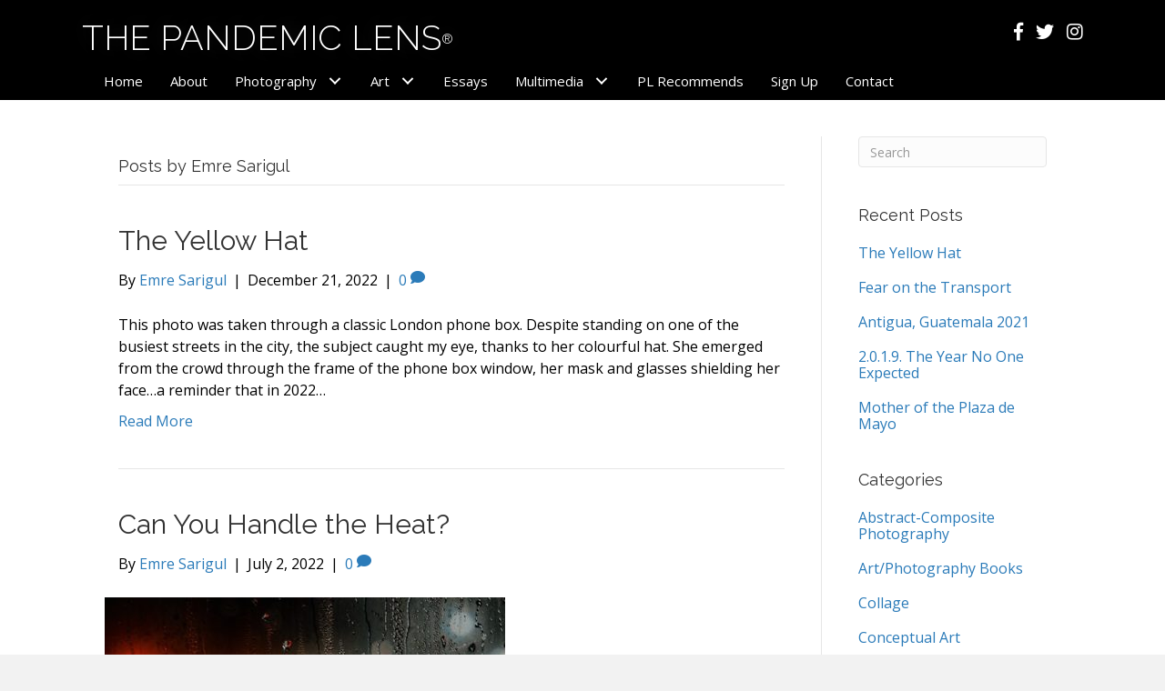

--- FILE ---
content_type: text/html; charset=UTF-8
request_url: https://pandemiclens.com/author/esarigul/
body_size: 15027
content:
<!DOCTYPE html>
<html lang="en-US">
<head>
<meta charset="UTF-8" />
<script>
var gform;gform||(document.addEventListener("gform_main_scripts_loaded",function(){gform.scriptsLoaded=!0}),document.addEventListener("gform/theme/scripts_loaded",function(){gform.themeScriptsLoaded=!0}),window.addEventListener("DOMContentLoaded",function(){gform.domLoaded=!0}),gform={domLoaded:!1,scriptsLoaded:!1,themeScriptsLoaded:!1,isFormEditor:()=>"function"==typeof InitializeEditor,callIfLoaded:function(o){return!(!gform.domLoaded||!gform.scriptsLoaded||!gform.themeScriptsLoaded&&!gform.isFormEditor()||(gform.isFormEditor()&&console.warn("The use of gform.initializeOnLoaded() is deprecated in the form editor context and will be removed in Gravity Forms 3.1."),o(),0))},initializeOnLoaded:function(o){gform.callIfLoaded(o)||(document.addEventListener("gform_main_scripts_loaded",()=>{gform.scriptsLoaded=!0,gform.callIfLoaded(o)}),document.addEventListener("gform/theme/scripts_loaded",()=>{gform.themeScriptsLoaded=!0,gform.callIfLoaded(o)}),window.addEventListener("DOMContentLoaded",()=>{gform.domLoaded=!0,gform.callIfLoaded(o)}))},hooks:{action:{},filter:{}},addAction:function(o,r,e,t){gform.addHook("action",o,r,e,t)},addFilter:function(o,r,e,t){gform.addHook("filter",o,r,e,t)},doAction:function(o){gform.doHook("action",o,arguments)},applyFilters:function(o){return gform.doHook("filter",o,arguments)},removeAction:function(o,r){gform.removeHook("action",o,r)},removeFilter:function(o,r,e){gform.removeHook("filter",o,r,e)},addHook:function(o,r,e,t,n){null==gform.hooks[o][r]&&(gform.hooks[o][r]=[]);var d=gform.hooks[o][r];null==n&&(n=r+"_"+d.length),gform.hooks[o][r].push({tag:n,callable:e,priority:t=null==t?10:t})},doHook:function(r,o,e){var t;if(e=Array.prototype.slice.call(e,1),null!=gform.hooks[r][o]&&((o=gform.hooks[r][o]).sort(function(o,r){return o.priority-r.priority}),o.forEach(function(o){"function"!=typeof(t=o.callable)&&(t=window[t]),"action"==r?t.apply(null,e):e[0]=t.apply(null,e)})),"filter"==r)return e[0]},removeHook:function(o,r,t,n){var e;null!=gform.hooks[o][r]&&(e=(e=gform.hooks[o][r]).filter(function(o,r,e){return!!(null!=n&&n!=o.tag||null!=t&&t!=o.priority)}),gform.hooks[o][r]=e)}});
</script>

<meta name='viewport' content='width=device-width, initial-scale=1.0' />
<meta http-equiv='X-UA-Compatible' content='IE=edge' />
<link rel="profile" href="https://gmpg.org/xfn/11" />
<title>Emre Sarigul | Pandemic Lens</title>

            <script data-no-defer="1" data-ezscrex="false" data-cfasync="false" data-pagespeed-no-defer data-cookieconsent="ignore">
                var ctPublicFunctions = {"_ajax_nonce":"3f7617c8be","_rest_nonce":"17835306ad","_ajax_url":"\/wp-admin\/admin-ajax.php","_rest_url":"https:\/\/pandemiclens.com\/wp-json\/","data__cookies_type":"native","data__ajax_type":"rest","data__bot_detector_enabled":0,"data__frontend_data_log_enabled":1,"cookiePrefix":"","wprocket_detected":false,"host_url":"pandemiclens.com","text__ee_click_to_select":"Click to select the whole data","text__ee_original_email":"The complete one is","text__ee_got_it":"Got it","text__ee_blocked":"Blocked","text__ee_cannot_connect":"Cannot connect","text__ee_cannot_decode":"Can not decode email. Unknown reason","text__ee_email_decoder":"CleanTalk email decoder","text__ee_wait_for_decoding":"The magic is on the way!","text__ee_decoding_process":"Please wait a few seconds while we decode the contact data."}
            </script>
        
            <script data-no-defer="1" data-ezscrex="false" data-cfasync="false" data-pagespeed-no-defer data-cookieconsent="ignore">
                var ctPublic = {"_ajax_nonce":"3f7617c8be","settings__forms__check_internal":"0","settings__forms__check_external":"0","settings__forms__force_protection":0,"settings__forms__search_test":"1","settings__forms__wc_add_to_cart":0,"settings__data__bot_detector_enabled":0,"settings__sfw__anti_crawler":0,"blog_home":"https:\/\/pandemiclens.com\/","pixel__setting":"0","pixel__enabled":false,"pixel__url":null,"data__email_check_before_post":1,"data__email_check_exist_post":0,"data__cookies_type":"native","data__key_is_ok":true,"data__visible_fields_required":true,"wl_brandname":"Anti-Spam by CleanTalk","wl_brandname_short":"CleanTalk","ct_checkjs_key":"7147b90617e5bd5cba292ad0f5eb0c9108de10f0e9db7caa62706d0a229e9d3c","emailEncoderPassKey":"f21c2fb6fcf361b1c5e0d13f489de030","bot_detector_forms_excluded":"W10=","advancedCacheExists":false,"varnishCacheExists":false,"wc_ajax_add_to_cart":false}
            </script>
        <meta name="robots" content="follow, noindex">
<meta property="og:url" content="https://pandemiclens.com/author/esarigul/">
<meta property="og:site_name" content="Pandemic Lens">
<meta property="og:locale" content="en_US">
<meta property="og:type" content="object">
<meta property="og:title" content="Emre Sarigul | Pandemic Lens">
<meta property="og:image" content="https://pandemiclens.com/wp-content/uploads/2020/09/SBennett-MaskedWoman-2DSCF1542.jpg">
<meta property="og:image:secure_url" content="https://pandemiclens.com/wp-content/uploads/2020/09/SBennett-MaskedWoman-2DSCF1542.jpg">
<meta property="og:image:width" content="1080">
<meta property="og:image:height" content="1080">
<meta name="twitter:card" content="summary">
<meta name="twitter:title" content="Emre Sarigul | Pandemic Lens">
<meta name="twitter:image" content="https://pandemiclens.com/wp-content/uploads/2020/09/SBennett-MaskedWoman-2DSCF1542.jpg">
<link rel='dns-prefetch' href='//static.addtoany.com' />
<link rel='dns-prefetch' href='//fonts.googleapis.com' />
<link href='https://fonts.gstatic.com' crossorigin rel='preconnect' />
<link rel="alternate" type="application/rss+xml" title="Pandemic Lens &raquo; Feed" href="https://pandemiclens.com/feed/" />
<link rel="alternate" type="application/rss+xml" title="Pandemic Lens &raquo; Comments Feed" href="https://pandemiclens.com/comments/feed/" />
<link rel="alternate" type="application/rss+xml" title="Pandemic Lens &raquo; Posts by Emre Sarigul Feed" href="https://pandemiclens.com/author/esarigul/feed/" />
<style id='wp-img-auto-sizes-contain-inline-css'>
img:is([sizes=auto i],[sizes^="auto," i]){contain-intrinsic-size:3000px 1500px}
/*# sourceURL=wp-img-auto-sizes-contain-inline-css */
</style>
<style id='wp-emoji-styles-inline-css'>

	img.wp-smiley, img.emoji {
		display: inline !important;
		border: none !important;
		box-shadow: none !important;
		height: 1em !important;
		width: 1em !important;
		margin: 0 0.07em !important;
		vertical-align: -0.1em !important;
		background: none !important;
		padding: 0 !important;
	}
/*# sourceURL=wp-emoji-styles-inline-css */
</style>
<link rel='stylesheet' id='cleantalk-public-css-css' href='https://pandemiclens.com/wp-content/plugins/cleantalk-spam-protect/css/cleantalk-public.min.css?ver=6.70.1_1766362361' media='all' />
<link rel='stylesheet' id='cleantalk-email-decoder-css-css' href='https://pandemiclens.com/wp-content/plugins/cleantalk-spam-protect/css/cleantalk-email-decoder.min.css?ver=6.70.1_1766362361' media='all' />
<link rel='stylesheet' id='icon-1523828273-css' href='https://pandemiclens.com/wp-content/uploads/bb-plugin/icons/icon-1523828273/style.css?ver=2.9.4.2' media='all' />
<link rel='stylesheet' id='font-awesome-5-css' href='https://pandemiclens.com/wp-content/plugins/bb-plugin/fonts/fontawesome/5.15.4/css/all.min.css?ver=2.9.4.2' media='all' />
<link rel='stylesheet' id='font-awesome-css' href='https://pandemiclens.com/wp-content/plugins/bb-plugin/fonts/fontawesome/5.15.4/css/v4-shims.min.css?ver=2.9.4.2' media='all' />
<link rel='stylesheet' id='fl-builder-layout-bundle-871ebd762fc4b6ec35fe0dce6d552b64-css' href='https://pandemiclens.com/wp-content/uploads/bb-plugin/cache/871ebd762fc4b6ec35fe0dce6d552b64-layout-bundle.css?ver=2.9.4.2-1.5.2.1' media='all' />
<link rel='stylesheet' id='fancybox-css' href='https://pandemiclens.com/wp-content/plugins/easy-fancybox/fancybox/1.5.4/jquery.fancybox.min.css?ver=6.9' media='screen' />
<style id='fancybox-inline-css'>
#fancybox-title,#fancybox-title-float-main{color:#333}
/*# sourceURL=fancybox-inline-css */
</style>
<link rel='stylesheet' id='addtoany-css' href='https://pandemiclens.com/wp-content/plugins/add-to-any/addtoany.min.css?ver=1.16' media='all' />
<link rel='stylesheet' id='bootstrap-css' href='https://pandemiclens.com/wp-content/themes/bb-theme/css/bootstrap.min.css?ver=1.7.19.1' media='all' />
<link rel='stylesheet' id='fl-automator-skin-css' href='https://pandemiclens.com/wp-content/uploads/bb-theme/skin-6932500154dd2.css?ver=1.7.19.1' media='all' />
<link rel='stylesheet' id='pp-animate-css' href='https://pandemiclens.com/wp-content/plugins/bbpowerpack/assets/css/animate.min.css?ver=3.5.1' media='all' />
<link rel='stylesheet' id='fl-builder-google-fonts-58e0ffb2dc8bbc94ac072b4f4ba61ff7-css' href='//fonts.googleapis.com/css?family=Open+Sans%3A300%2C400%2C700%7CRaleway%3A300%2C400&#038;ver=6.9' media='all' />
<script id="addtoany-core-js-before">
window.a2a_config=window.a2a_config||{};a2a_config.callbacks=[];a2a_config.overlays=[];a2a_config.templates={};

//# sourceURL=addtoany-core-js-before
</script>
<script defer src="https://static.addtoany.com/menu/page.js" id="addtoany-core-js"></script>
<script src="https://pandemiclens.com/wp-includes/js/jquery/jquery.min.js?ver=3.7.1" id="jquery-core-js"></script>
<script src="https://pandemiclens.com/wp-includes/js/jquery/jquery-migrate.min.js?ver=3.4.1" id="jquery-migrate-js"></script>
<script defer src="https://pandemiclens.com/wp-content/plugins/add-to-any/addtoany.min.js?ver=1.1" id="addtoany-jquery-js"></script>
<script src="https://pandemiclens.com/wp-content/plugins/cleantalk-spam-protect/js/apbct-public-bundle_gathering.min.js?ver=6.70.1_1766362361" id="apbct-public-bundle_gathering.min-js-js"></script>
<link rel="https://api.w.org/" href="https://pandemiclens.com/wp-json/" /><link rel="alternate" title="JSON" type="application/json" href="https://pandemiclens.com/wp-json/wp/v2/users/140" /><link rel="EditURI" type="application/rsd+xml" title="RSD" href="https://pandemiclens.com/xmlrpc.php?rsd" />
<meta name="generator" content="WordPress 6.9" />
		<script>
			var bb_powerpack = {
				version: '2.40.10',
				getAjaxUrl: function() { return atob( 'aHR0cHM6Ly9wYW5kZW1pY2xlbnMuY29tL3dwLWFkbWluL2FkbWluLWFqYXgucGhw' ); },
				callback: function() {},
				mapMarkerData: {},
				post_id: '5231',
				search_term: '',
				current_page: 'https://pandemiclens.com/author/esarigul/',
				conditionals: {
					is_front_page: false,
					is_home: false,
					is_archive: true,
					current_post_type: '',
					is_tax: false,
										is_author: true,
					current_author: 140,
					is_search: false,
									}
			};
		</script>
		<style type="text/css">.saboxplugin-wrap{-webkit-box-sizing:border-box;-moz-box-sizing:border-box;-ms-box-sizing:border-box;box-sizing:border-box;border:1px solid #eee;width:100%;clear:both;display:block;overflow:hidden;word-wrap:break-word;position:relative}.saboxplugin-wrap .saboxplugin-gravatar{float:left;padding:0 20px 20px 20px}.saboxplugin-wrap .saboxplugin-gravatar img{max-width:100px;height:auto;border-radius:0;}.saboxplugin-wrap .saboxplugin-authorname{font-size:18px;line-height:1;margin:20px 0 0 20px;display:block}.saboxplugin-wrap .saboxplugin-authorname a{text-decoration:none}.saboxplugin-wrap .saboxplugin-authorname a:focus{outline:0}.saboxplugin-wrap .saboxplugin-desc{display:block;margin:5px 20px}.saboxplugin-wrap .saboxplugin-desc a{text-decoration:underline}.saboxplugin-wrap .saboxplugin-desc p{margin:5px 0 12px}.saboxplugin-wrap .saboxplugin-web{margin:0 20px 15px;text-align:left}.saboxplugin-wrap .sab-web-position{text-align:right}.saboxplugin-wrap .saboxplugin-web a{color:#ccc;text-decoration:none}.saboxplugin-wrap .saboxplugin-socials{position:relative;display:block;background:#fcfcfc;padding:5px;border-top:1px solid #eee}.saboxplugin-wrap .saboxplugin-socials a svg{width:20px;height:20px}.saboxplugin-wrap .saboxplugin-socials a svg .st2{fill:#fff; transform-origin:center center;}.saboxplugin-wrap .saboxplugin-socials a svg .st1{fill:rgba(0,0,0,.3)}.saboxplugin-wrap .saboxplugin-socials a:hover{opacity:.8;-webkit-transition:opacity .4s;-moz-transition:opacity .4s;-o-transition:opacity .4s;transition:opacity .4s;box-shadow:none!important;-webkit-box-shadow:none!important}.saboxplugin-wrap .saboxplugin-socials .saboxplugin-icon-color{box-shadow:none;padding:0;border:0;-webkit-transition:opacity .4s;-moz-transition:opacity .4s;-o-transition:opacity .4s;transition:opacity .4s;display:inline-block;color:#fff;font-size:0;text-decoration:inherit;margin:5px;-webkit-border-radius:0;-moz-border-radius:0;-ms-border-radius:0;-o-border-radius:0;border-radius:0;overflow:hidden}.saboxplugin-wrap .saboxplugin-socials .saboxplugin-icon-grey{text-decoration:inherit;box-shadow:none;position:relative;display:-moz-inline-stack;display:inline-block;vertical-align:middle;zoom:1;margin:10px 5px;color:#444;fill:#444}.clearfix:after,.clearfix:before{content:' ';display:table;line-height:0;clear:both}.ie7 .clearfix{zoom:1}.saboxplugin-socials.sabox-colored .saboxplugin-icon-color .sab-twitch{border-color:#38245c}.saboxplugin-socials.sabox-colored .saboxplugin-icon-color .sab-behance{border-color:#003eb0}.saboxplugin-socials.sabox-colored .saboxplugin-icon-color .sab-deviantart{border-color:#036824}.saboxplugin-socials.sabox-colored .saboxplugin-icon-color .sab-digg{border-color:#00327c}.saboxplugin-socials.sabox-colored .saboxplugin-icon-color .sab-dribbble{border-color:#ba1655}.saboxplugin-socials.sabox-colored .saboxplugin-icon-color .sab-facebook{border-color:#1e2e4f}.saboxplugin-socials.sabox-colored .saboxplugin-icon-color .sab-flickr{border-color:#003576}.saboxplugin-socials.sabox-colored .saboxplugin-icon-color .sab-github{border-color:#264874}.saboxplugin-socials.sabox-colored .saboxplugin-icon-color .sab-google{border-color:#0b51c5}.saboxplugin-socials.sabox-colored .saboxplugin-icon-color .sab-html5{border-color:#902e13}.saboxplugin-socials.sabox-colored .saboxplugin-icon-color .sab-instagram{border-color:#1630aa}.saboxplugin-socials.sabox-colored .saboxplugin-icon-color .sab-linkedin{border-color:#00344f}.saboxplugin-socials.sabox-colored .saboxplugin-icon-color .sab-pinterest{border-color:#5b040e}.saboxplugin-socials.sabox-colored .saboxplugin-icon-color .sab-reddit{border-color:#992900}.saboxplugin-socials.sabox-colored .saboxplugin-icon-color .sab-rss{border-color:#a43b0a}.saboxplugin-socials.sabox-colored .saboxplugin-icon-color .sab-sharethis{border-color:#5d8420}.saboxplugin-socials.sabox-colored .saboxplugin-icon-color .sab-soundcloud{border-color:#995200}.saboxplugin-socials.sabox-colored .saboxplugin-icon-color .sab-spotify{border-color:#0f612c}.saboxplugin-socials.sabox-colored .saboxplugin-icon-color .sab-stackoverflow{border-color:#a95009}.saboxplugin-socials.sabox-colored .saboxplugin-icon-color .sab-steam{border-color:#006388}.saboxplugin-socials.sabox-colored .saboxplugin-icon-color .sab-user_email{border-color:#b84e05}.saboxplugin-socials.sabox-colored .saboxplugin-icon-color .sab-tumblr{border-color:#10151b}.saboxplugin-socials.sabox-colored .saboxplugin-icon-color .sab-twitter{border-color:#0967a0}.saboxplugin-socials.sabox-colored .saboxplugin-icon-color .sab-vimeo{border-color:#0d7091}.saboxplugin-socials.sabox-colored .saboxplugin-icon-color .sab-windows{border-color:#003f71}.saboxplugin-socials.sabox-colored .saboxplugin-icon-color .sab-whatsapp{border-color:#003f71}.saboxplugin-socials.sabox-colored .saboxplugin-icon-color .sab-wordpress{border-color:#0f3647}.saboxplugin-socials.sabox-colored .saboxplugin-icon-color .sab-yahoo{border-color:#14002d}.saboxplugin-socials.sabox-colored .saboxplugin-icon-color .sab-youtube{border-color:#900}.saboxplugin-socials.sabox-colored .saboxplugin-icon-color .sab-xing{border-color:#000202}.saboxplugin-socials.sabox-colored .saboxplugin-icon-color .sab-mixcloud{border-color:#2475a0}.saboxplugin-socials.sabox-colored .saboxplugin-icon-color .sab-vk{border-color:#243549}.saboxplugin-socials.sabox-colored .saboxplugin-icon-color .sab-medium{border-color:#00452c}.saboxplugin-socials.sabox-colored .saboxplugin-icon-color .sab-quora{border-color:#420e00}.saboxplugin-socials.sabox-colored .saboxplugin-icon-color .sab-meetup{border-color:#9b181c}.saboxplugin-socials.sabox-colored .saboxplugin-icon-color .sab-goodreads{border-color:#000}.saboxplugin-socials.sabox-colored .saboxplugin-icon-color .sab-snapchat{border-color:#999700}.saboxplugin-socials.sabox-colored .saboxplugin-icon-color .sab-500px{border-color:#00557f}.saboxplugin-socials.sabox-colored .saboxplugin-icon-color .sab-mastodont{border-color:#185886}.sabox-plus-item{margin-bottom:20px}@media screen and (max-width:480px){.saboxplugin-wrap{text-align:center}.saboxplugin-wrap .saboxplugin-gravatar{float:none;padding:20px 0;text-align:center;margin:0 auto;display:block}.saboxplugin-wrap .saboxplugin-gravatar img{float:none;display:inline-block;display:-moz-inline-stack;vertical-align:middle;zoom:1}.saboxplugin-wrap .saboxplugin-desc{margin:0 10px 20px;text-align:center}.saboxplugin-wrap .saboxplugin-authorname{text-align:center;margin:10px 0 20px}}body .saboxplugin-authorname a,body .saboxplugin-authorname a:hover{box-shadow:none;-webkit-box-shadow:none}a.sab-profile-edit{font-size:16px!important;line-height:1!important}.sab-edit-settings a,a.sab-profile-edit{color:#0073aa!important;box-shadow:none!important;-webkit-box-shadow:none!important}.sab-edit-settings{margin-right:15px;position:absolute;right:0;z-index:2;bottom:10px;line-height:20px}.sab-edit-settings i{margin-left:5px}.saboxplugin-socials{line-height:1!important}.rtl .saboxplugin-wrap .saboxplugin-gravatar{float:right}.rtl .saboxplugin-wrap .saboxplugin-authorname{display:flex;align-items:center}.rtl .saboxplugin-wrap .saboxplugin-authorname .sab-profile-edit{margin-right:10px}.rtl .sab-edit-settings{right:auto;left:0}img.sab-custom-avatar{max-width:75px;}.saboxplugin-wrap .saboxplugin-web a {color:#1e73be;}.saboxplugin-wrap {margin-top:8px; margin-bottom:0px; padding: 0px 0px }.saboxplugin-wrap .saboxplugin-authorname {font-size:18px; line-height:25px;}.saboxplugin-wrap .saboxplugin-desc p, .saboxplugin-wrap .saboxplugin-desc {font-size:14px !important; line-height:21px !important;}.saboxplugin-wrap .saboxplugin-web {font-size:14px;}.saboxplugin-wrap .saboxplugin-socials a svg {width:18px;height:18px;}</style><link rel="icon" href="https://pandemiclens.com/wp-content/uploads/2020/09/cropped-Pandemic-Lens-Favicon-32x32.png" sizes="32x32" />
<link rel="icon" href="https://pandemiclens.com/wp-content/uploads/2020/09/cropped-Pandemic-Lens-Favicon-192x192.png" sizes="192x192" />
<link rel="apple-touch-icon" href="https://pandemiclens.com/wp-content/uploads/2020/09/cropped-Pandemic-Lens-Favicon-180x180.png" />
<meta name="msapplication-TileImage" content="https://pandemiclens.com/wp-content/uploads/2020/09/cropped-Pandemic-Lens-Favicon-270x270.png" />
		<style id="wp-custom-css">
			/*Begin Derek changes*/
/*Make lightbox background white*/
.mfp-bg {
    background: #FFF !important;
    opacity: 1 !important;
    filter: alpha(opacity=100) !important;
    }

/*Make lightbox close button almost black with grey hover*/
.mfp-close {
	color: #3f3f3f !important;
}
.mfp-close:hover {
	color: #000 !important;
	opacity: 1 !important;
}
/*Make wp-caption no border and no bg*/
.wp-caption {
	background-color: #FFF !important;
	border: none !important;
	padding: 0 !important;
}

/*Remove shadow in lightbox*/
.mfp-figure::after, .mfp-iframe-scaler iframe {
	box-shadow: none !important;
}

/*Take the shadow border off of Fancybox*/
#fancybox-outer {
	box-shadow: none !important;
    -moz-box-shadow: none !important;
    -webkit-box-shadow: none !important;
}

#fancybox-content {
    border: 0px solid transparent;
}

/*Limit the height of images in a post to 80% of the viewport height*/
.wp-caption img {max-height: 80vh;}

/*Limit the size of the Fancybox lightbox caption*/
#fancybox-title-outside {
	font-size: 14px !important;
	font-weight: normal;
}
/*End Derek changes*/		</style>
		
<script async src='https://www.googletagmanager.com/gtag/js?id='></script><script>
window.dataLayer = window.dataLayer || [];
function gtag(){dataLayer.push(arguments);}gtag('js', new Date());
gtag('set', 'cookie_domain', 'auto');
gtag('set', 'cookie_flags', 'SameSite=None;Secure');

 gtag('config', '' , {});

</script>
</head>
<body class="archive author author-esarigul author-140 wp-theme-bb-theme fl-builder-2-9-4-2 fl-themer-1-5-2-1 fl-theme-1-7-19-1 fl-no-js fl-theme-builder-header fl-theme-builder-header-header fl-theme-builder-footer fl-theme-builder-footer-footer fl-framework-bootstrap fl-preset-default fl-full-width fl-search-active" itemscope="itemscope" itemtype="https://schema.org/WebPage">
<a aria-label="Skip to content" class="fl-screen-reader-text" href="#fl-main-content">Skip to content</a><div class="fl-page">
	<header class="fl-builder-content fl-builder-content-51 fl-builder-global-templates-locked" data-post-id="51" data-type="header" data-sticky="0" data-sticky-on="" data-sticky-breakpoint="medium" data-shrink="0" data-overlay="0" data-overlay-bg="transparent" data-shrink-image-height="50px" role="banner" itemscope="itemscope" itemtype="http://schema.org/WPHeader"><div class="fl-row fl-row-full-width fl-row-bg-color fl-node-5ad3c7974348d fl-row-default-height fl-row-align-center" data-node="5ad3c7974348d">
	<div class="fl-row-content-wrap">
		<div class="uabb-row-separator uabb-top-row-separator" >
</div>
						<div class="fl-row-content fl-row-fixed-width fl-node-content">
		
<div class="fl-col-group fl-node-5ad3c79744f75 fl-col-group-custom-width" data-node="5ad3c79744f75">
			<div class="fl-col fl-node-5ad3c7974500f fl-col-bg-color fl-col-small fl-col-small-custom-width" data-node="5ad3c7974500f">
	<div class="fl-col-content fl-node-content"><div class="fl-module fl-module-heading fl-node-5f19e5caa67f3" data-node="5f19e5caa67f3">
	<div class="fl-module-content fl-node-content">
		<h1 class="fl-heading">
		<a
		href="https://pandemiclens.com"
		title="The Pandemic Lens®"
		target="_self"
			>
		<span class="fl-heading-text">The Pandemic Lens<sup class="trademark">®</sup></span>
		</a>
	</h1>
	</div>
</div>
</div>
</div>
			<div class="fl-col fl-node-5fd28715b2dc6 fl-col-bg-color fl-col-small fl-col-small-custom-width" data-node="5fd28715b2dc6">
	<div class="fl-col-content fl-node-content"><div class="fl-module fl-module-icon-group fl-node-5f6a6744dd1f9" data-node="5f6a6744dd1f9">
	<div class="fl-module-content fl-node-content">
		<div class="fl-icon-group">
	<span class="fl-icon">
								<a href="http://facebook.com/pandemiclens" target="_blank" rel="noopener" >
							<i class="fabrands-facebook-f" aria-hidden="true"></i>
						</a>
			</span>
		<span class="fl-icon">
								<a href="https://twitter.com/PandemicLens/" target="_blank" rel="noopener" >
							<i class="fabrands-twitter" aria-hidden="true"></i>
						</a>
			</span>
		<span class="fl-icon">
								<a href="https://www.instagram.com/thepandemiclens/" target="_blank" rel="noopener" >
							<i class="fabrands-instagram" aria-hidden="true"></i>
						</a>
			</span>
	</div>
	</div>
</div>
</div>
</div>
	</div>

<div class="fl-col-group fl-node-5fd28718a741d" data-node="5fd28718a741d">
			<div class="fl-col fl-node-5fd28718a74f4 fl-col-bg-color" data-node="5fd28718a74f4">
	<div class="fl-col-content fl-node-content"><div class="fl-module fl-module-pp-advanced-menu fl-node-5ad3c7b47729b" data-node="5ad3c7b47729b">
	<div class="fl-module-content fl-node-content">
		<div class="pp-advanced-menu pp-advanced-menu-accordion-collapse pp-menu-default pp-menu-align-left pp-menu-position-below">
   				<div class="pp-advanced-menu-mobile">
			<button class="pp-advanced-menu-mobile-toggle hamburger" tabindex="0" aria-label="Menu" aria-expanded="false">
				<div class="pp-hamburger"><div class="pp-hamburger-box"><div class="pp-hamburger-inner"></div></div></div>			</button>
			</div>
			   	<div class="pp-clear"></div>
	<nav class="pp-menu-nav" aria-label="Menu" itemscope="itemscope" itemtype="https://schema.org/SiteNavigationElement">
		<ul id="menu-primary-navigation" class="menu pp-advanced-menu-horizontal pp-toggle-arrows"><li id="menu-item-187" class="menu-item menu-item-type-custom menu-item-object-custom menu-item-home"><a href="https://pandemiclens.com/"><span class="menu-item-text">Home</span></a></li><li id="menu-item-178" class="menu-item menu-item-type-post_type menu-item-object-page"><a href="https://pandemiclens.com/about/"><span class="menu-item-text">About</span></a></li><li id="menu-item-668" class="menu-item menu-item-type-custom menu-item-object-custom menu-item-has-children pp-has-submenu"><div class="pp-has-submenu-container"><a href="#"><span class="menu-item-text">Photography<span class="pp-menu-toggle" tabindex="0" aria-expanded="false" aria-label="Photography: submenu" role="button"></span></span></a></div><ul class="sub-menu">	<li id="menu-item-669" class="menu-item menu-item-type-taxonomy menu-item-object-category"><a href="https://pandemiclens.com/category/documentary-photography/"><span class="menu-item-text">Documentary Photography</span></a></li>	<li id="menu-item-670" class="menu-item menu-item-type-taxonomy menu-item-object-category"><a href="https://pandemiclens.com/category/abstract-composite-photography/"><span class="menu-item-text">Abstract-Composite Photography</span></a></li></ul></li><li id="menu-item-674" class="menu-item menu-item-type-custom menu-item-object-custom menu-item-has-children pp-has-submenu"><div class="pp-has-submenu-container"><a href="#"><span class="menu-item-text">Art<span class="pp-menu-toggle" tabindex="0" aria-expanded="false" aria-label="Art: submenu" role="button"></span></span></a></div><ul class="sub-menu">	<li id="menu-item-671" class="menu-item menu-item-type-taxonomy menu-item-object-category"><a href="https://pandemiclens.com/category/painting/"><span class="menu-item-text">Painting</span></a></li>	<li id="menu-item-672" class="menu-item menu-item-type-taxonomy menu-item-object-category"><a href="https://pandemiclens.com/category/mixed-media/"><span class="menu-item-text">Mixed Media</span></a></li></ul></li><li id="menu-item-673" class="menu-item menu-item-type-taxonomy menu-item-object-category"><a href="https://pandemiclens.com/category/original-essays/"><span class="menu-item-text">Essays</span></a></li><li id="menu-item-1262" class="menu-item menu-item-type-custom menu-item-object-custom menu-item-has-children pp-has-submenu"><div class="pp-has-submenu-container"><a href="#"><span class="menu-item-text">Multimedia<span class="pp-menu-toggle" tabindex="0" aria-expanded="false" aria-label="Multimedia: submenu" role="button"></span></span></a></div><ul class="sub-menu">	<li id="menu-item-1260" class="menu-item menu-item-type-taxonomy menu-item-object-category"><a href="https://pandemiclens.com/category/music/"><span class="menu-item-text">Music</span></a></li>	<li id="menu-item-1261" class="menu-item menu-item-type-taxonomy menu-item-object-category"><a href="https://pandemiclens.com/category/video/"><span class="menu-item-text">Video</span></a></li></ul></li><li id="menu-item-1430" class="menu-item menu-item-type-taxonomy menu-item-object-category"><a href="https://pandemiclens.com/category/pl-recommends/"><span class="menu-item-text">PL Recommends</span></a></li><li id="menu-item-50" class="menu-item menu-item-type-post_type menu-item-object-page"><a href="https://pandemiclens.com/newsletter/"><span class="menu-item-text">Sign Up</span></a></li><li id="menu-item-46" class="menu-item menu-item-type-post_type menu-item-object-page"><a href="https://pandemiclens.com/contact/"><span class="menu-item-text">Contact</span></a></li></ul>	</nav>
</div>
	</div>
</div>
</div>
</div>
	</div>
		</div>
	</div>
</div>
</header><div class="uabb-js-breakpoint" style="display: none;"></div>	<div id="fl-main-content" class="fl-page-content" itemprop="mainContentOfPage" role="main">

		
<div class="fl-archive container">
	<div class="row">

		
		<div class="fl-content fl-content-left col-md-9" itemscope="itemscope" itemtype="https://schema.org/Blog">

			<header class="fl-archive-header" role="banner">
	<h1 class="fl-archive-title">Posts by Emre Sarigul</h1>
</header>

			
									<article class="fl-post post-5346 post type-post status-publish format-standard hentry category-uncategorized" id="fl-post-5346" itemscope="itemscope" itemtype="https://schema.org/BlogPosting">

	
	<header class="fl-post-header">
		<h2 class="fl-post-title" itemprop="headline">
			<a href="https://pandemiclens.com/2022/12/21/the-yellow-hat/" rel="bookmark" title="The Yellow Hat">The Yellow Hat</a>
					</h2>
		<div class="fl-post-meta fl-post-meta-top"><span class="fl-post-author">By <a href="https://pandemiclens.com/author/esarigul/"><span>Emre Sarigul</span></a></span><span class="fl-sep"> | </span><span class="fl-post-date">December 21, 2022</span><span class="fl-sep"> | </span><span class="fl-comments-popup-link"><a href="https://pandemiclens.com/2022/12/21/the-yellow-hat/#respond" tabindex="-1" aria-hidden="true"><span aria-label="Comments: 0">0 <i aria-hidden="true" class="fas fa-comment"></i></span></a></span></div><meta itemscope itemprop="mainEntityOfPage" itemtype="https://schema.org/WebPage" itemid="https://pandemiclens.com/2022/12/21/the-yellow-hat/" content="The Yellow Hat" /><meta itemprop="datePublished" content="2022-12-21" /><meta itemprop="dateModified" content="2022-12-22" /><div itemprop="publisher" itemscope itemtype="https://schema.org/Organization"><meta itemprop="name" content="Pandemic Lens"></div><div itemscope itemprop="author" itemtype="https://schema.org/Person"><meta itemprop="url" content="https://pandemiclens.com/author/esarigul/" /><meta itemprop="name" content="Emre Sarigul" /></div><div itemprop="interactionStatistic" itemscope itemtype="https://schema.org/InteractionCounter"><meta itemprop="interactionType" content="https://schema.org/CommentAction" /><meta itemprop="userInteractionCount" content="0" /></div>	</header><!-- .fl-post-header -->

			<div class="fl-post-content clearfix" itemprop="text">
		<p>This photo was taken through a classic London phone box. Despite standing on one of the busiest streets in the city, the subject caught my eye, thanks to her colourful hat. She emerged from the crowd through the frame of the phone box window, her mask and glasses shielding her face&#8230;a reminder that in 2022&hellip;</p>
<a class="fl-post-more-link" href="https://pandemiclens.com/2022/12/21/the-yellow-hat/">Read More</a>	</div><!-- .fl-post-content -->

			
</article>
<!-- .fl-post -->
									<article class="fl-post post-5231 post type-post status-publish format-standard has-post-thumbnail hentry category-documentary-photography tag-28" id="fl-post-5231" itemscope="itemscope" itemtype="https://schema.org/BlogPosting">

				
	<header class="fl-post-header">
		<h2 class="fl-post-title" itemprop="headline">
			<a href="https://pandemiclens.com/2022/07/02/can-you-handle-the-heat/" rel="bookmark" title="Can You Handle the Heat?">Can You Handle the Heat?</a>
					</h2>
		<div class="fl-post-meta fl-post-meta-top"><span class="fl-post-author">By <a href="https://pandemiclens.com/author/esarigul/"><span>Emre Sarigul</span></a></span><span class="fl-sep"> | </span><span class="fl-post-date">July 2, 2022</span><span class="fl-sep"> | </span><span class="fl-comments-popup-link"><a href="https://pandemiclens.com/2022/07/02/can-you-handle-the-heat/#respond" tabindex="-1" aria-hidden="true"><span aria-label="Comments: 0">0 <i aria-hidden="true" class="fas fa-comment"></i></span></a></span></div><meta itemscope itemprop="mainEntityOfPage" itemtype="https://schema.org/WebPage" itemid="https://pandemiclens.com/2022/07/02/can-you-handle-the-heat/" content="Can You Handle the Heat?" /><meta itemprop="datePublished" content="2022-07-02" /><meta itemprop="dateModified" content="2022-11-21" /><div itemprop="publisher" itemscope itemtype="https://schema.org/Organization"><meta itemprop="name" content="Pandemic Lens"></div><div itemscope itemprop="author" itemtype="https://schema.org/Person"><meta itemprop="url" content="https://pandemiclens.com/author/esarigul/" /><meta itemprop="name" content="Emre Sarigul" /></div><div itemscope itemprop="image" itemtype="https://schema.org/ImageObject"><meta itemprop="url" content="https://pandemiclens.com/wp-content/uploads/2022/07/Can-You-Handle-the-Heat.jpg" /><meta itemprop="width" content="600" /><meta itemprop="height" content="750" /></div><div itemprop="interactionStatistic" itemscope itemtype="https://schema.org/InteractionCounter"><meta itemprop="interactionType" content="https://schema.org/CommentAction" /><meta itemprop="userInteractionCount" content="0" /></div>	</header><!-- .fl-post-header -->

			
				<div class="row fl-post-image-beside-wrap">
			<div class="fl-post-image-beside">
				<div class="fl-post-thumb">
					<a href="https://pandemiclens.com/2022/07/02/can-you-handle-the-heat/" rel="bookmark" title="Can You Handle the Heat?">
						<img width="440" height="550" src="https://pandemiclens.com/wp-content/uploads/2022/07/Can-You-Handle-the-Heat-440x550.jpg" class="attachment-medium size-medium wp-post-image" alt="" aria-label="Can You Handle the Heat?" decoding="async" fetchpriority="high" srcset="https://pandemiclens.com/wp-content/uploads/2022/07/Can-You-Handle-the-Heat-440x550.jpg 440w, https://pandemiclens.com/wp-content/uploads/2022/07/Can-You-Handle-the-Heat.jpg 600w" sizes="(max-width: 440px) 100vw, 440px" />					</a>
				</div>
			</div>
			<div class="fl-post-content-beside">
					<div class="fl-post-content clearfix" itemprop="text">
		<p>(A Looking Back post: image taken November 2021) This photograph was taken during the transition period when the UK started to lift COVID restrictions and life began returning to the heart of London. My goal was to show everyday Londoners whose stories are often forgotten. Every day, thousands of people walk through Chinatown and hundreds&hellip;</p>
<a class="fl-post-more-link" href="https://pandemiclens.com/2022/07/02/can-you-handle-the-heat/">Read More</a>	</div><!-- .fl-post-content -->

					</div>
	</div>
	
</article>
<!-- .fl-post -->
				
				
			
		</div>

		<div class="fl-sidebar  fl-sidebar-right fl-sidebar-display-always col-md-3" itemscope="itemscope" itemtype="https://schema.org/WPSideBar">
		<aside id="search-2" class="fl-widget widget_search"><form apbct-form-sign="native_search" aria-label="Search" method="get" role="search" action="https://pandemiclens.com/" title="Type and press Enter to search.">
	<input aria-label="Search" type="search" class="fl-search-input form-control" name="s" placeholder="Search"  value="" onfocus="if (this.value === 'Search') { this.value = ''; }" onblur="if (this.value === '') this.value='Search';" />
<input
                    class="apbct_special_field apbct_email_id__search_form"
                    name="apbct__email_id__search_form"
                    aria-label="apbct__label_id__search_form"
                    type="text" size="30" maxlength="200" autocomplete="off"
                    value=""
                /><input
                   id="apbct_submit_id__search_form" 
                   class="apbct_special_field apbct__email_id__search_form"
                   name="apbct__label_id__search_form"
                   aria-label="apbct_submit_name__search_form"
                   type="submit"
                   size="30"
                   maxlength="200"
                   value="52525"
               /></form>
</aside>
		<aside id="recent-posts-2" class="fl-widget widget_recent_entries">
		<h4 class="fl-widget-title">Recent Posts</h4>
		<ul>
											<li>
					<a href="https://pandemiclens.com/2022/12/21/the-yellow-hat/">The Yellow Hat</a>
									</li>
											<li>
					<a href="https://pandemiclens.com/2022/11/18/fear-on-the-transport/">Fear on the Transport</a>
									</li>
											<li>
					<a href="https://pandemiclens.com/2022/11/13/antigua/">Antigua, Guatemala 2021</a>
									</li>
											<li>
					<a href="https://pandemiclens.com/2022/11/09/2-0-1-9-the-year-no-one-expected/">2.0.1.9. The Year No One Expected</a>
									</li>
											<li>
					<a href="https://pandemiclens.com/2022/11/03/mother-of-the-plaza-de-mayo/">Mother of the Plaza de Mayo</a>
									</li>
					</ul>

		</aside><aside id="categories-2" class="fl-widget widget_categories"><h4 class="fl-widget-title">Categories</h4>
			<ul>
					<li class="cat-item cat-item-6"><a href="https://pandemiclens.com/category/abstract-composite-photography/">Abstract-Composite Photography</a>
</li>
	<li class="cat-item cat-item-23"><a href="https://pandemiclens.com/category/art-photography-books/">Art/Photography Books</a>
</li>
	<li class="cat-item cat-item-24"><a href="https://pandemiclens.com/category/collage/">Collage</a>
</li>
	<li class="cat-item cat-item-17"><a href="https://pandemiclens.com/category/conceptual-art/">Conceptual Art</a>
</li>
	<li class="cat-item cat-item-12"><a href="https://pandemiclens.com/category/digital-art/">Digital Art</a>
</li>
	<li class="cat-item cat-item-4"><a href="https://pandemiclens.com/category/documentary-photography/">Documentary Photography</a>
</li>
	<li class="cat-item cat-item-8"><a href="https://pandemiclens.com/category/original-essays/">Essays</a>
</li>
	<li class="cat-item cat-item-14"><a href="https://pandemiclens.com/category/fiber/">Fiber</a>
</li>
	<li class="cat-item cat-item-26"><a href="https://pandemiclens.com/category/looking-back/">Looking Back&#8230;</a>
</li>
	<li class="cat-item cat-item-9"><a href="https://pandemiclens.com/category/mixed-media/">Mixed Media</a>
</li>
	<li class="cat-item cat-item-21"><a href="https://pandemiclens.com/category/mosaics/">Mosaics</a>
</li>
	<li class="cat-item cat-item-13"><a href="https://pandemiclens.com/category/music/">Music</a>
</li>
	<li class="cat-item cat-item-5"><a href="https://pandemiclens.com/category/painting/">Painting</a>
</li>
	<li class="cat-item cat-item-25"><a href="https://pandemiclens.com/category/photography/">Photography</a>
</li>
	<li class="cat-item cat-item-15"><a href="https://pandemiclens.com/category/pl-recommends/">PL Recommends</a>
</li>
	<li class="cat-item cat-item-19"><a href="https://pandemiclens.com/category/podcasts/">Podcasts</a>
</li>
	<li class="cat-item cat-item-16"><a href="https://pandemiclens.com/category/poetry/">Poetry</a>
</li>
	<li class="cat-item cat-item-22"><a href="https://pandemiclens.com/category/sculpture/">Sculpture</a>
</li>
	<li class="cat-item cat-item-7"><a href="https://pandemiclens.com/category/signs-of-the-times/">Signs of the Times</a>
</li>
	<li class="cat-item cat-item-1"><a href="https://pandemiclens.com/category/uncategorized/">Uncategorized</a>
</li>
	<li class="cat-item cat-item-11"><a href="https://pandemiclens.com/category/video/">Video</a>
</li>
			</ul>

			</aside><aside id="archives-2" class="fl-widget widget_archive"><h4 class="fl-widget-title">Archives</h4>
			<ul>
					<li><a href='https://pandemiclens.com/2022/12/'>December 2022</a></li>
	<li><a href='https://pandemiclens.com/2022/11/'>November 2022</a></li>
	<li><a href='https://pandemiclens.com/2022/10/'>October 2022</a></li>
	<li><a href='https://pandemiclens.com/2022/07/'>July 2022</a></li>
	<li><a href='https://pandemiclens.com/2022/03/'>March 2022</a></li>
	<li><a href='https://pandemiclens.com/2022/02/'>February 2022</a></li>
	<li><a href='https://pandemiclens.com/2022/01/'>January 2022</a></li>
	<li><a href='https://pandemiclens.com/2021/09/'>September 2021</a></li>
	<li><a href='https://pandemiclens.com/2021/08/'>August 2021</a></li>
	<li><a href='https://pandemiclens.com/2021/06/'>June 2021</a></li>
	<li><a href='https://pandemiclens.com/2021/05/'>May 2021</a></li>
	<li><a href='https://pandemiclens.com/2021/04/'>April 2021</a></li>
	<li><a href='https://pandemiclens.com/2021/03/'>March 2021</a></li>
	<li><a href='https://pandemiclens.com/2021/02/'>February 2021</a></li>
	<li><a href='https://pandemiclens.com/2021/01/'>January 2021</a></li>
	<li><a href='https://pandemiclens.com/2020/12/'>December 2020</a></li>
	<li><a href='https://pandemiclens.com/2020/11/'>November 2020</a></li>
	<li><a href='https://pandemiclens.com/2020/10/'>October 2020</a></li>
	<li><a href='https://pandemiclens.com/2020/09/'>September 2020</a></li>
	<li><a href='https://pandemiclens.com/2020/08/'>August 2020</a></li>
	<li><a href='https://pandemiclens.com/2020/07/'>July 2020</a></li>
	<li><a href='https://pandemiclens.com/202/12/'>December 202</a></li>
			</ul>

			</aside>	</div>

	</div>
</div>


	</div><!-- .fl-page-content -->
	<footer class="fl-builder-content fl-builder-content-53 fl-builder-global-templates-locked" data-post-id="53" data-type="footer" itemscope="itemscope" itemtype="http://schema.org/WPFooter"><div class="fl-row fl-row-full-width fl-row-bg-color fl-node-5ad3c73078c14 fl-row-default-height fl-row-align-center" data-node="5ad3c73078c14">
	<div class="fl-row-content-wrap">
		<div class="uabb-row-separator uabb-top-row-separator" >
</div>
						<div class="fl-row-content fl-row-fixed-width fl-node-content">
		
<div class="fl-col-group fl-node-5ad3c73078c5f" data-node="5ad3c73078c5f">
			<div class="fl-col fl-node-5ad3c73078ca7 fl-col-bg-color" data-node="5ad3c73078ca7">
	<div class="fl-col-content fl-node-content"><div class="fl-module fl-module-rich-text fl-node-5ad3c73078ce6" data-node="5ad3c73078ce6">
	<div class="fl-module-content fl-node-content">
		<div class="fl-rich-text">
	<p style="text-align: center;">Copyright © 2026 The Pandemic Lens ®<br />
<span style="font-size: 14px;">Images, artwork, video, audio and text © of their respective owners.</span></p>
</div>
	</div>
</div>
</div>
</div>
	</div>
		</div>
	</div>
</div>
</footer><div class="uabb-js-breakpoint" style="display: none;"></div>	</div><!-- .fl-page -->
<script>				
                    document.addEventListener('DOMContentLoaded', function () {
                        setTimeout(function(){
                            if( document.querySelectorAll('[name^=ct_checkjs]').length > 0 ) {
                                if (typeof apbct_public_sendREST === 'function' && typeof apbct_js_keys__set_input_value === 'function') {
                                    apbct_public_sendREST(
                                    'js_keys__get',
                                    { callback: apbct_js_keys__set_input_value })
                                }
                            }
                        },0)					    
                    })				
                </script><script type="speculationrules">
{"prefetch":[{"source":"document","where":{"and":[{"href_matches":"/*"},{"not":{"href_matches":["/wp-*.php","/wp-admin/*","/wp-content/uploads/*","/wp-content/*","/wp-content/plugins/*","/wp-content/themes/bb-theme/*","/*\\?(.+)"]}},{"not":{"selector_matches":"a[rel~=\"nofollow\"]"}},{"not":{"selector_matches":".no-prefetch, .no-prefetch a"}}]},"eagerness":"conservative"}]}
</script>
        <script>
            // Do not change this comment line otherwise Speed Optimizer won't be able to detect this script

            (function () {
                const calculateParentDistance = (child, parent) => {
                    let count = 0;
                    let currentElement = child;

                    // Traverse up the DOM tree until we reach parent or the top of the DOM
                    while (currentElement && currentElement !== parent) {
                        currentElement = currentElement.parentNode;
                        count++;
                    }

                    // If parent was not found in the hierarchy, return -1
                    if (!currentElement) {
                        return -1; // Indicates parent is not an ancestor of element
                    }

                    return count; // Number of layers between element and parent
                }
                const isMatchingClass = (linkRule, href, classes, ids) => {
                    return classes.includes(linkRule.value)
                }
                const isMatchingId = (linkRule, href, classes, ids) => {
                    return ids.includes(linkRule.value)
                }
                const isMatchingDomain = (linkRule, href, classes, ids) => {
                    if(!URL.canParse(href)) {
                        return false
                    }

                    const url = new URL(href)
                    const host = url.host
                    const hostsToMatch = [host]

                    if(host.startsWith('www.')) {
                        hostsToMatch.push(host.substring(4))
                    } else {
                        hostsToMatch.push('www.' + host)
                    }

                    return hostsToMatch.includes(linkRule.value)
                }
                const isMatchingExtension = (linkRule, href, classes, ids) => {
                    if(!URL.canParse(href)) {
                        return false
                    }

                    const url = new URL(href)

                    return url.pathname.endsWith('.' + linkRule.value)
                }
                const isMatchingSubdirectory = (linkRule, href, classes, ids) => {
                    if(!URL.canParse(href)) {
                        return false
                    }

                    const url = new URL(href)

                    return url.pathname.startsWith('/' + linkRule.value + '/')
                }
                const isMatchingProtocol = (linkRule, href, classes, ids) => {
                    if(!URL.canParse(href)) {
                        return false
                    }

                    const url = new URL(href)

                    return url.protocol === linkRule.value + ':'
                }
                const isMatchingExternal = (linkRule, href, classes, ids) => {
                    if(!URL.canParse(href) || !URL.canParse(document.location.href)) {
                        return false
                    }

                    const matchingProtocols = ['http:', 'https:']
                    const siteUrl = new URL(document.location.href)
                    const linkUrl = new URL(href)

                    // Links to subdomains will appear to be external matches according to JavaScript,
                    // but the PHP rules will filter those events out.
                    return matchingProtocols.includes(linkUrl.protocol) && siteUrl.host !== linkUrl.host
                }
                const isMatch = (linkRule, href, classes, ids) => {
                    switch (linkRule.type) {
                        case 'class':
                            return isMatchingClass(linkRule, href, classes, ids)
                        case 'id':
                            return isMatchingId(linkRule, href, classes, ids)
                        case 'domain':
                            return isMatchingDomain(linkRule, href, classes, ids)
                        case 'extension':
                            return isMatchingExtension(linkRule, href, classes, ids)
                        case 'subdirectory':
                            return isMatchingSubdirectory(linkRule, href, classes, ids)
                        case 'protocol':
                            return isMatchingProtocol(linkRule, href, classes, ids)
                        case 'external':
                            return isMatchingExternal(linkRule, href, classes, ids)
                        default:
                            return false;
                    }
                }
                const track = (element) => {
                    const href = element.href ?? null
                    const classes = Array.from(element.classList)
                    const ids = [element.id]
                    const linkRules = [{"type":"extension","value":"pdf"},{"type":"extension","value":"zip"},{"type":"protocol","value":"mailto"},{"type":"protocol","value":"tel"}]
                    if(linkRules.length === 0) {
                        return
                    }

                    // For link rules that target an id, we need to allow that id to appear
                    // in any ancestor up to the 7th ancestor. This loop looks for those matches
                    // and counts them.
                    linkRules.forEach((linkRule) => {
                        if(linkRule.type !== 'id') {
                            return;
                        }

                        const matchingAncestor = element.closest('#' + linkRule.value)

                        if(!matchingAncestor || matchingAncestor.matches('html, body')) {
                            return;
                        }

                        const depth = calculateParentDistance(element, matchingAncestor)

                        if(depth < 7) {
                            ids.push(linkRule.value)
                        }
                    });

                    // For link rules that target a class, we need to allow that class to appear
                    // in any ancestor up to the 7th ancestor. This loop looks for those matches
                    // and counts them.
                    linkRules.forEach((linkRule) => {
                        if(linkRule.type !== 'class') {
                            return;
                        }

                        const matchingAncestor = element.closest('.' + linkRule.value)

                        if(!matchingAncestor || matchingAncestor.matches('html, body')) {
                            return;
                        }

                        const depth = calculateParentDistance(element, matchingAncestor)

                        if(depth < 7) {
                            classes.push(linkRule.value)
                        }
                    });

                    const hasMatch = linkRules.some((linkRule) => {
                        return isMatch(linkRule, href, classes, ids)
                    })

                    if(!hasMatch) {
                        return
                    }

                    const url = "https://pandemiclens.com/wp-content/plugins/independent-analytics-pro/iawp-click-endpoint.php";
                    const body = {
                        href: href,
                        classes: classes.join(' '),
                        ids: ids.join(' '),
                        ...{"payload":{"resource":"author_archive","author_id":140,"page":1},"signature":"0c52376fbf08cf5a87582b852d66e356"}                    };

                    if (navigator.sendBeacon) {
                        let blob = new Blob([JSON.stringify(body)], {
                            type: "application/json"
                        });
                        navigator.sendBeacon(url, blob);
                    } else {
                        const xhr = new XMLHttpRequest();
                        xhr.open("POST", url, true);
                        xhr.setRequestHeader("Content-Type", "application/json;charset=UTF-8");
                        xhr.send(JSON.stringify(body))
                    }
                }
                document.addEventListener('mousedown', function (event) {
                                        if (navigator.webdriver || /bot|crawler|spider|crawling|semrushbot|chrome-lighthouse/i.test(navigator.userAgent)) {
                        return;
                    }
                    
                    const element = event.target.closest('a')

                    if(!element) {
                        return
                    }

                    const isPro = true
                    if(!isPro) {
                        return
                    }

                    // Don't track left clicks with this event. The click event is used for that.
                    if(event.button === 0) {
                        return
                    }

                    track(element)
                })
                document.addEventListener('click', function (event) {
                                        if (navigator.webdriver || /bot|crawler|spider|crawling|semrushbot|chrome-lighthouse/i.test(navigator.userAgent)) {
                        return;
                    }
                    
                    const element = event.target.closest('a, button, input[type="submit"], input[type="button"]')

                    if(!element) {
                        return
                    }

                    const isPro = true
                    if(!isPro) {
                        return
                    }

                    track(element)
                })
                document.addEventListener('play', function (event) {
                                        if (navigator.webdriver || /bot|crawler|spider|crawling|semrushbot|chrome-lighthouse/i.test(navigator.userAgent)) {
                        return;
                    }
                    
                    const element = event.target.closest('audio, video')

                    if(!element) {
                        return
                    }

                    const isPro = true
                    if(!isPro) {
                        return
                    }

                    track(element)
                }, true)
                document.addEventListener("DOMContentLoaded", function (e) {
                    if (document.hasOwnProperty("visibilityState") && document.visibilityState === "prerender") {
                        return;
                    }

                                            if (navigator.webdriver || /bot|crawler|spider|crawling|semrushbot|chrome-lighthouse/i.test(navigator.userAgent)) {
                            return;
                        }
                    
                    let referrer_url = null;

                    if (typeof document.referrer === 'string' && document.referrer.length > 0) {
                        referrer_url = document.referrer;
                    }

                    const params = location.search.slice(1).split('&').reduce((acc, s) => {
                        const [k, v] = s.split('=');
                        return Object.assign(acc, {[k]: v});
                    }, {});

                    const url = "https://pandemiclens.com/wp-json/iawp/search";
                    const body = {
                        referrer_url,
                        utm_source: params.utm_source,
                        utm_medium: params.utm_medium,
                        utm_campaign: params.utm_campaign,
                        utm_term: params.utm_term,
                        utm_content: params.utm_content,
                        gclid: params.gclid,
                        ...{"payload":{"resource":"author_archive","author_id":140,"page":1},"signature":"0c52376fbf08cf5a87582b852d66e356"}                    };

                    if (navigator.sendBeacon) {
                        let blob = new Blob([JSON.stringify(body)], {
                            type: "application/json"
                        });
                        navigator.sendBeacon(url, blob);
                    } else {
                        const xhr = new XMLHttpRequest();
                        xhr.open("POST", url, true);
                        xhr.setRequestHeader("Content-Type", "application/json;charset=UTF-8");
                        xhr.send(JSON.stringify(body))
                    }
                });
            })();
        </script>
        <script src="https://pandemiclens.com/wp-content/plugins/bb-plugin/js/jquery.imagesloaded.min.js?ver=2.9.4.2" id="imagesloaded-js"></script>
<script src="https://pandemiclens.com/wp-content/plugins/bb-plugin/js/jquery.ba-throttle-debounce.min.js?ver=2.9.4.2" id="jquery-throttle-js"></script>
<script src="https://pandemiclens.com/wp-content/uploads/bb-plugin/cache/54b602e5cd426f067aa304091d2ad8fd-layout-bundle.js?ver=2.9.4.2-1.5.2.1" id="fl-builder-layout-bundle-54b602e5cd426f067aa304091d2ad8fd-js"></script>
<script src="https://pandemiclens.com/wp-content/plugins/easy-fancybox/vendor/purify.min.js?ver=6.9" id="fancybox-purify-js"></script>
<script id="jquery-fancybox-js-extra">
var efb_i18n = {"close":"Close","next":"Next","prev":"Previous","startSlideshow":"Start slideshow","toggleSize":"Toggle size"};
//# sourceURL=jquery-fancybox-js-extra
</script>
<script src="https://pandemiclens.com/wp-content/plugins/easy-fancybox/fancybox/1.5.4/jquery.fancybox.min.js?ver=6.9" id="jquery-fancybox-js"></script>
<script id="jquery-fancybox-js-after">
var fb_timeout, fb_opts={'autoScale':true,'showCloseButton':true,'width':800,'margin':20,'pixelRatio':'false','centerOnScroll':false,'enableEscapeButton':true,'overlayShow':true,'hideOnOverlayClick':true,'overlayColor':'#FFF','overlayOpacity':1,'minVpHeight':320,'disableCoreLightbox':'true','enableBlockControls':'true','fancybox_openBlockControls':'true' };
if(typeof easy_fancybox_handler==='undefined'){
var easy_fancybox_handler=function(){
jQuery([".nolightbox","a.wp-block-file__button","a.pin-it-button","a[href*='pinterest.com\/pin\/create']","a[href*='facebook.com\/share']","a[href*='twitter.com\/share']"].join(',')).addClass('nofancybox');
jQuery('a.fancybox-close').on('click',function(e){e.preventDefault();jQuery.fancybox.close()});
/* IMG */
						var unlinkedImageBlocks=jQuery(".wp-block-image > img:not(.nofancybox,figure.nofancybox>img)");
						unlinkedImageBlocks.wrap(function() {
							var href = jQuery( this ).attr( "src" );
							return "<a href='" + href + "'></a>";
						});
var fb_IMG_select=jQuery('a[href*=".jpg" i]:not(.nofancybox,li.nofancybox>a,figure.nofancybox>a),area[href*=".jpg" i]:not(.nofancybox),a[href*=".jpeg" i]:not(.nofancybox,li.nofancybox>a,figure.nofancybox>a),area[href*=".jpeg" i]:not(.nofancybox),a[href*=".png" i]:not(.nofancybox,li.nofancybox>a,figure.nofancybox>a),area[href*=".png" i]:not(.nofancybox),a[href*=".webp" i]:not(.nofancybox,li.nofancybox>a,figure.nofancybox>a),area[href*=".webp" i]:not(.nofancybox)');
fb_IMG_select.addClass('fancybox image');
var fb_IMG_sections=jQuery('.gallery,.wp-block-gallery,.tiled-gallery,.wp-block-jetpack-tiled-gallery,.ngg-galleryoverview,.ngg-imagebrowser,.nextgen_pro_blog_gallery,.nextgen_pro_film,.nextgen_pro_horizontal_filmstrip,.ngg-pro-masonry-wrapper,.ngg-pro-mosaic-container,.nextgen_pro_sidescroll,.nextgen_pro_slideshow,.nextgen_pro_thumbnail_grid,.tiled-gallery');
fb_IMG_sections.each(function(){jQuery(this).find(fb_IMG_select).attr('rel','gallery-'+fb_IMG_sections.index(this));});
jQuery('a.fancybox,area.fancybox,.fancybox>a').each(function(){jQuery(this).fancybox(jQuery.extend(true,{},fb_opts,{'transition':'elastic','transitionIn':'none','easingIn':'linear','transitionOut':'none','easingOut':'linear','opacity':false,'hideOnContentClick':false,'titleShow':true,'titlePosition':'outside','titleFromAlt':true,'showNavArrows':true,'enableKeyboardNav':true,'cyclic':false,'mouseWheel':'false'}))});
};};
jQuery(easy_fancybox_handler);jQuery(document).on('post-load',easy_fancybox_handler);
jQuery(document).on("fancybox-start",function(){jQuery("#fancybox-wrap").hover(function(){jQuery("#fancybox-title-wrap.fancybox-title-over #fancybox-title").show();},function(){jQuery("#fancybox-title-wrap.fancybox-title-over #fancybox-title").hide();});});
jQuery(document).on("fancybox-closed",function(){jQuery("#fancybox-wrap").off("mouseenter mouseleave");});

//# sourceURL=jquery-fancybox-js-after
</script>
<script src="https://pandemiclens.com/wp-content/plugins/bb-plugin/js/jquery.fitvids.min.js?ver=1.2" id="jquery-fitvids-js"></script>
<script src="https://pandemiclens.com/wp-content/themes/bb-theme/js/bootstrap.min.js?ver=1.7.19.1" id="bootstrap-js"></script>
<script id="fl-automator-js-extra">
var themeopts = {"medium_breakpoint":"992","mobile_breakpoint":"768","lightbox":"disabled","scrollTopPosition":"800"};
//# sourceURL=fl-automator-js-extra
</script>
<script src="https://pandemiclens.com/wp-content/themes/bb-theme/js/theme.min.js?ver=1.7.19.1" id="fl-automator-js"></script>
<script id="wp-emoji-settings" type="application/json">
{"baseUrl":"https://s.w.org/images/core/emoji/17.0.2/72x72/","ext":".png","svgUrl":"https://s.w.org/images/core/emoji/17.0.2/svg/","svgExt":".svg","source":{"concatemoji":"https://pandemiclens.com/wp-includes/js/wp-emoji-release.min.js?ver=6.9"}}
</script>
<script type="module">
/*! This file is auto-generated */
const a=JSON.parse(document.getElementById("wp-emoji-settings").textContent),o=(window._wpemojiSettings=a,"wpEmojiSettingsSupports"),s=["flag","emoji"];function i(e){try{var t={supportTests:e,timestamp:(new Date).valueOf()};sessionStorage.setItem(o,JSON.stringify(t))}catch(e){}}function c(e,t,n){e.clearRect(0,0,e.canvas.width,e.canvas.height),e.fillText(t,0,0);t=new Uint32Array(e.getImageData(0,0,e.canvas.width,e.canvas.height).data);e.clearRect(0,0,e.canvas.width,e.canvas.height),e.fillText(n,0,0);const a=new Uint32Array(e.getImageData(0,0,e.canvas.width,e.canvas.height).data);return t.every((e,t)=>e===a[t])}function p(e,t){e.clearRect(0,0,e.canvas.width,e.canvas.height),e.fillText(t,0,0);var n=e.getImageData(16,16,1,1);for(let e=0;e<n.data.length;e++)if(0!==n.data[e])return!1;return!0}function u(e,t,n,a){switch(t){case"flag":return n(e,"\ud83c\udff3\ufe0f\u200d\u26a7\ufe0f","\ud83c\udff3\ufe0f\u200b\u26a7\ufe0f")?!1:!n(e,"\ud83c\udde8\ud83c\uddf6","\ud83c\udde8\u200b\ud83c\uddf6")&&!n(e,"\ud83c\udff4\udb40\udc67\udb40\udc62\udb40\udc65\udb40\udc6e\udb40\udc67\udb40\udc7f","\ud83c\udff4\u200b\udb40\udc67\u200b\udb40\udc62\u200b\udb40\udc65\u200b\udb40\udc6e\u200b\udb40\udc67\u200b\udb40\udc7f");case"emoji":return!a(e,"\ud83e\u1fac8")}return!1}function f(e,t,n,a){let r;const o=(r="undefined"!=typeof WorkerGlobalScope&&self instanceof WorkerGlobalScope?new OffscreenCanvas(300,150):document.createElement("canvas")).getContext("2d",{willReadFrequently:!0}),s=(o.textBaseline="top",o.font="600 32px Arial",{});return e.forEach(e=>{s[e]=t(o,e,n,a)}),s}function r(e){var t=document.createElement("script");t.src=e,t.defer=!0,document.head.appendChild(t)}a.supports={everything:!0,everythingExceptFlag:!0},new Promise(t=>{let n=function(){try{var e=JSON.parse(sessionStorage.getItem(o));if("object"==typeof e&&"number"==typeof e.timestamp&&(new Date).valueOf()<e.timestamp+604800&&"object"==typeof e.supportTests)return e.supportTests}catch(e){}return null}();if(!n){if("undefined"!=typeof Worker&&"undefined"!=typeof OffscreenCanvas&&"undefined"!=typeof URL&&URL.createObjectURL&&"undefined"!=typeof Blob)try{var e="postMessage("+f.toString()+"("+[JSON.stringify(s),u.toString(),c.toString(),p.toString()].join(",")+"));",a=new Blob([e],{type:"text/javascript"});const r=new Worker(URL.createObjectURL(a),{name:"wpTestEmojiSupports"});return void(r.onmessage=e=>{i(n=e.data),r.terminate(),t(n)})}catch(e){}i(n=f(s,u,c,p))}t(n)}).then(e=>{for(const n in e)a.supports[n]=e[n],a.supports.everything=a.supports.everything&&a.supports[n],"flag"!==n&&(a.supports.everythingExceptFlag=a.supports.everythingExceptFlag&&a.supports[n]);var t;a.supports.everythingExceptFlag=a.supports.everythingExceptFlag&&!a.supports.flag,a.supports.everything||((t=a.source||{}).concatemoji?r(t.concatemoji):t.wpemoji&&t.twemoji&&(r(t.twemoji),r(t.wpemoji)))});
//# sourceURL=https://pandemiclens.com/wp-includes/js/wp-emoji-loader.min.js
</script>
</body>
</html>
